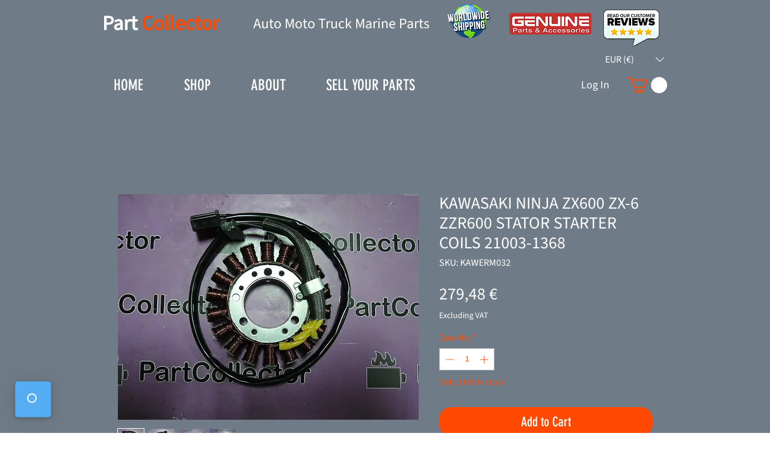

--- FILE ---
content_type: application/javascript; charset=utf-8
request_url: https://searchanise-ef84.kxcdn.com/templates.3S5G5m1G0X.js
body_size: 7966
content:
Searchanise=window.Searchanise||{};Searchanise.templates={Platform:'wix',AutocompleteLayout:'multicolumn_wix',AutocompleteStyle:'ITEMS_MULTICOLUMN_BLACK_WIX',AutocompleteSuggestionCount:3,AutocompleteCategoriesCount:0,AutocompleteShowProductCode:'N',AutocompleteShowMoreLink:'Y',AutocompleteIsMulticolumn:'Y',AutocompleteTemplate:'<div class="snize-ac-results-content"><div class="snize-results-html" style="cursor:auto;" id="snize-ac-results-html-container"></div><div class="snize-ac-results-columns"><div class="snize-ac-results-column"><ul class="snize-ac-results-list" id="snize-ac-items-container-1"></ul><ul class="snize-ac-results-list" id="snize-ac-items-container-2"></ul><ul class="snize-ac-results-list" id="snize-ac-items-container-3"></ul><ul class="snize-ac-results-list snize-view-all-container"></ul></div><div class="snize-ac-results-column"><ul class="snize-ac-results-multicolumn-list" id="snize-ac-items-container-4"></ul></div></div></div>',AutocompleteMobileTemplate:'<div class="snize-ac-results-content"><div class="snize-mobile-top-panel"><div class="snize-close-button"><button type="button" class="snize-close-button-arrow"></button></div><form action="#" style="margin: 0px"><div class="snize-search"><input id="snize-mobile-search-input" autocomplete="off" class="snize-input-style snize-mobile-input-style"></div><div class="snize-clear-button-container"><button type="button" class="snize-clear-button" style="visibility: hidden"></button></div></form></div><ul class="snize-ac-results-list" id="snize-ac-items-container-1"></ul><ul class="snize-ac-results-list" id="snize-ac-items-container-2"></ul><ul class="snize-ac-results-list" id="snize-ac-items-container-3"></ul><ul id="snize-ac-items-container-4"></ul><div class="snize-results-html" style="cursor:auto;" id="snize-ac-results-html-container"></div><div class="snize-close-area" id="snize-ac-close-area"></div></div>',AutocompleteItem:'<li class="snize-product ${product_classes}" id="snize-ac-product-${product_id}"><a href="${autocomplete_link}" class="snize-item" draggable="false"><div class="snize-thumbnail"><img src="${image_link}" class="snize-item-image ${additional_image_classes}" alt=""></div><span class="snize-title">${title}</span><span class="snize-description">${description}</span>${autocomplete_product_code_html}${autocomplete_product_attribute_html}${autocomplete_prices_html}<div class="snize-labels-wrapper">${autocomplete_product_ribbons_html}${autocomplete_in_stock_status_html}${autocomplete_product_discount_label}</div>${reviews_html}</a></li>',AutocompleteMobileItem:'<li class="snize-product ${product_classes}" id="snize-ac-product-${product_id}"><a href="${autocomplete_link}" class="snize-item"><div class="snize-thumbnail"><img src="${image_link}" class="snize-item-image ${additional_image_classes}" alt=""></div><div class="snize-product-info"><span class="snize-title">${title}</span><span class="snize-description">${description}</span>${autocomplete_product_code_html}${autocomplete_product_attribute_html}<div class="snize-ac-prices-container">${autocomplete_prices_html}</div><div class="snize-labels-wrapper">${autocomplete_product_ribbons_html}${autocomplete_in_stock_status_html}${autocomplete_product_discount_label}</div>${reviews_html}</div></a></li>',LabelStickySearchboxInputPlaceholder:'Search Parts or Part Number(s)',ProductDiscountBgcolor:'333333',ResultsShow:'Y',ResultsStyle:'RESULTS_BIG_PICTURES_WIX',ResultsCategoriesCount:0,ResultsShowFiltersInTopSection:'N',ResultsProductDiscountBgcolor:'333333',ShowBestsellingSorting:'Y',ShowDiscountSorting:'Y',LabelResultsNothingFoundSeeAllCatalog:'Your search "[search_string]" didn\'t match any results. Look at [link_catalog_start]other items in our store[link_catalog_end]',LabelResultsResetFilters:'Clear all',StickySearchboxShow:'Y',StickySearchboxPosition:'bottom-left',PriceSource:'min_variant',PriceFormatSymbol:'€',PriceFormatBefore:'',PriceFormatAfter:'€',PriceFormatDecimalSeparator:',',PriceFormatThousandsSeparator:'.',Currencies:{"BIF":{"code":"BIF","symbol":"FBu","rate":2215.52385044947232017875649034976959228515625},"CVE":{"code":"CVE","symbol":"$","rate":110.270000002558077767389477230608463287353515625},"KMF":{"code":"KMF","symbol":"CF","rate":491.9677500115450357043300755321979522705078125},"CDF":{"code":"CDF","symbol":"FC","rate":2197.76480613083185744471848011016845703125},"DJF":{"code":"DJF","symbol":"Fdj","rate":195.681357652855467676999978721141815185546875},"ERN":{"code":"ERN","symbol":"\u1293\u1255\u134b","rate":16.503777091558671230586696765385568141937255859375},"GNF":{"code":"GNF","symbol":"FG","rate":9851.6535396569161093793809413909912109375},"LSL":{"code":"LSL","symbol":"L","rate":16.556563049361745498799791675992310047149658203125},"LYD":{"code":"LYD","symbol":"\u0644.\u062f","rate":5.1200415960097558354391367174685001373291015625},"MWK":{"code":"MWK","symbol":"MK","rate":887.680210992758247812162153422832489013671875},"SLL":{"code":"SLL","symbol":"LE","rate":12478.634540486504192813299596309661865234375},"SZL":{"code":"SZL","symbol":"L","rate":16.556563049361745498799791675992310047149658203125},"TJS":{"code":"TJS","symbol":"TJS","rate":12.56084964635197565030466648750007152557373046875},"TOP":{"code":"TOP","symbol":"T$","rate":2.48030531085412864200634430744685232639312744140625},"XPF":{"code":"XPF","symbol":"F","rate":119.3317422458467973456208710558712482452392578125},"XOF":{"code":"XOF","symbol":"CFA","rate":655.9570000153568116729729808866977691650390625},"XAF":{"code":"XAF","symbol":"FCFA","rate":655.9570000153568116729729808866977691650390625},"WST":{"code":"WST","symbol":"WS$","rate":2.8445386909750283166431472636759281158447265625},"VUV":{"code":"VUV","symbol":"VT","rate":123.843650315099324643597356043756008148193359375},"UGX":{"code":"UGX","symbol":"USh","rate":3983.940404850689446902833878993988037109375},"TZS":{"code":"TZS","symbol":"\/=","rate":2546.19418809081298604723997414112091064453125},"RWF":{"code":"RWF","symbol":"R\u20a3","rate":1123.752274221830930400756187736988067626953125},"PGK":{"code":"PGK","symbol":"K","rate":3.87186350751402219572128160507418215274810791015625},"MVR":{"code":"MVR","symbol":"Rf","rate":16.978809055702807739862691960297524929046630859375},"MOP":{"code":"MOP","symbol":"MOP$","rate":8.8679895809784792248819940141402184963226318359375},"MMK":{"code":"MMK","symbol":"K","rate":1952.345676932110336565528996288776397705078125},"MDL":{"code":"MDL","symbol":"L","rate":20.21041038278362833580104052089154720306396484375},"HTG":{"code":"HTG","symbol":"G","rate":116.748308672596493806850048713386058807373046875},"GMD":{"code":"GMD","symbol":"D","rate":58.69317171906926233759804745204746723175048828125},"GEL":{"code":"GEL","symbol":"GEL","rate":3.5813708785973599191265748231671750545501708984375},"ETB":{"code":"ETB","symbol":"Br","rate":56.09549164236212703826822689734399318695068359375},"BTN":{"code":"BTN","symbol":"Nu.","rate":84.09415751707120989522081799805164337158203125},"BDT":{"code":"BDT","symbol":"\u09f3","rate":94.5147877909821119146727141924202442169189453125},"AOA":{"code":"AOA","symbol":"Kz","rate":520.3503079074758943534106947481632232666015625},"AED":{"code":"AED","symbol":"AED","rate":4.04067475791661490092110398109070956707000732421875},"MGA":{"code":"MGA","symbol":"Ar","rate":4418.624267960209181183017790317535400390625},"GHS":{"code":"GHS","symbol":"GH\u20b5","rate":7.7858674775691181224601677968166768550872802734375},"TMT":{"code":"TMT","symbol":"T","rate":3.844574856361920200953363746521063148975372314453125},"DZD":{"code":"DZD","symbol":"\u062f\u062c","rate":157.349593911059088213733048178255558013916015625},"MAD":{"code":"MAD","symbol":"\u062f.\u0645.","rate":10.7997364289585373597901707398705184459686279296875},"KWD":{"code":"KWD","symbol":"\u062f.\u0643","rate":0.334309586064063191113149287048145197331905364990234375},"TND":{"code":"TND","symbol":"\u062f.\u062a","rate":3.233255011046651805628471265663392841815948486328125},"RUB":{"code":"RUB","symbol":"\u0440\u0443\u0431.","rate":147.933079597736167443144950084388256072998046875},"AZN":{"code":"AZN","symbol":"AZN","rate":1.8694078593588603354191945982165634632110595703125},"BGN":{"code":"BGN","symbol":"\u043b\u0432","rate":1.9558299999944159797138354406342841684818267822265625},"UZS":{"code":"UZS","symbol":"\u0441\u0443\u043c","rate":12057.2040456313916365616023540496826171875},"KZT":{"code":"KZT","symbol":"\u20b8","rate":573.8108850842248784829280339181423187255859375},"KGS":{"code":"KGS","symbol":"\u0441\u043e\u043c","rate":113.460686109709598667905083857476711273193359375},"RSD":{"code":"RSD","symbol":"\u0420\u0421\u0414","rate":117.677094678051474829771905206143856048583984375},"MKD":{"code":"MKD","symbol":"\u0434\u0435\u043d","rate":61.67078313043649728797390707768499851226806640625},"PLN":{"code":"PLN","symbol":"z\u0142","rate":4.783124898266247981837295810692012310028076171875},"TTD":{"code":"TTD","symbol":"TT$","rate":7.45787701457377938396575700608082115650177001953125},"PEN":{"code":"PEN","symbol":"S\/.","rate":4.08226492346548042178255855105817317962646484375},"SOS":{"code":"SOS","symbol":"S","rate":639.7410164559133818329428322613239288330078125},"IDR":{"code":"IDR","symbol":"Rp","rate":15727.802375791879967437125742435455322265625},"MYR":{"code":"MYR","symbol":"RM","rate":4.61252464073745915840163434040732681751251220703125},"DOP":{"code":"DOP","symbol":"RD$","rate":60.52723094498033873378517455421388149261474609375},"BRL":{"code":"BRL","symbol":"R$","rate":5.51384606411638689138499103137291967868804931640625},"ZAR":{"code":"ZAR","symbol":"R","rate":16.556563049361745498799791675992310047149658203125},"GTQ":{"code":"GTQ","symbol":"Q","rate":8.4671591950844966589784235111437737941741943359375},"BYN":{"code":"BYN","symbol":"p.","rate":3.620326586148240988194402234512381255626678466796875},"BWP":{"code":"BWP","symbol":"P","rate":12.8027660256688573525707397493533790111541748046875},"TWD":{"code":"TWD","symbol":"NT$","rate":31.22988746231187207058610511012375354766845703125},"MZN":{"code":"MZN","symbol":"MT","rate":70.2161904510130483458851813338696956634521484375},"ALL":{"code":"ALL","symbol":"Lek","rate":123.5283534956998181542076054029166698455810546875},"RON":{"code":"RON","symbol":"lei","rate":4.94886746298252955256202767486684024333953857421875},"HNL":{"code":"HNL","symbol":"L","rate":27.150022873052279237526818178594112396240234375},"KES":{"code":"KES","symbol":"Ksh","rate":125.6638372262612364238520967774093151092529296875},"SEK":{"code":"SEK","symbol":"kr","rate":10.65260129836149616266993689350783824920654296875},"NOK":{"code":"NOK","symbol":"kr","rate":9.8250815231438206609482222120277583599090576171875},"ISK":{"code":"ISK","symbol":"kr","rate":145.5213661684744010926806367933750152587890625},"DKK":{"code":"DKK","symbol":"kr","rate":7.44107477877628920026609193882904946804046630859375},"HRK":{"code":"HRK","symbol":"kn","rate":7.56536507426296633838092020596377551555633544921875},"BAM":{"code":"BAM","symbol":"KM","rate":1.9558299999944159797138354406342841684818267822265625},"CZK":{"code":"CZK","symbol":"K\u010d","rate":25.17535261344365693503277725540101528167724609375},"JOD":{"code":"JOD","symbol":"JD","rate":0.78007853052767328616567965582362376153469085693359375},"JMD":{"code":"JMD","symbol":"J$","rate":168.833740754945068829329102300107479095458984375},"PYG":{"code":"PYG","symbol":"Gs","rate":7681.5716768601923831738531589508056640625},"AWG":{"code":"AWG","symbol":"\u0192","rate":1.9694507329260015904281999610248021781444549560546875},"ANG":{"code":"ANG","symbol":"\u0192","rate":1.96893352160585521914981654845178127288818359375},"HUF":{"code":"HUF","symbol":"Ft","rate":381.1239104042839471730985678732395172119140625},"CHF":{"code":"CHF","symbol":"CHF","rate":1.0240311647864432931243072744109667837619781494140625},"NIO":{"code":"NIO","symbol":"C$","rate":39.5339449396202553543844260275363922119140625},"BZD":{"code":"BZD","symbol":"BZ$","rate":2.223334534524073813344102745759300887584686279296875},"VEF":{"code":"VEF","symbol":"Bs","rate":475544.8214195836917497217655181884765625},"PAB":{"code":"PAB","symbol":"B\/.","rate":1.1002518061039114893873147593694739043712615966796875},"YER":{"code":"YER","symbol":"\ufdfc","rate":275.34967843746397875293041579425334930419921875},"SAR":{"code":"SAR","symbol":"\ufdfc","rate":4.12594427288966780764667419134639203548431396484375},"QAR":{"code":"QAR","symbol":"\ufdfc","rate":4.00491657421823799012372546712867915630340576171875},"OMR":{"code":"OMR","symbol":"\ufdfc","rate":0.42304681944695399220535136919352225959300994873046875},"SCR":{"code":"SCR","symbol":"\u20a8","rate":15.846238466359448437970058876089751720428466796875},"PKR":{"code":"PKR","symbol":"\u20a8","rate":197.115081053528825805187807418406009674072265625},"NPR":{"code":"NPR","symbol":"\u20a8","rate":134.613722645515508702374063432216644287109375},"MUR":{"code":"MUR","symbol":"\u20a8","rate":47.91314283916474181523881270550191402435302734375},"LKR":{"code":"LKR","symbol":"\u20a8","rate":250.315902394252731255619437433779239654541015625},"UAH":{"code":"UAH","symbol":"\u20b4","rate":32.820472117554885471690795384347438812255859375},"PHP":{"code":"PHP","symbol":"\u20b1","rate":57.45238219036594529143258114345371723175048828125},"MNT":{"code":"MNT","symbol":"\u20ae","rate":3187.91498980975620725075714290142059326171875},"LAK":{"code":"LAK","symbol":"\u20ad","rate":12685.313104603983447304926812648773193359375},"EUR":{"code":"EUR","symbol":"\u20ac","rate":1},"VND":{"code":"VND","symbol":"\u20ab","rate":25054.39407550435498706065118312835693359375},"ILS":{"code":"ILS","symbol":"\u20aa","rate":3.582613242447546308966366268577985465526580810546875},"KRW":{"code":"KRW","symbol":"\u20a9","rate":1357.22248995791233028285205364227294921875},"NGN":{"code":"NGN","symbol":"\u20a6","rate":457.4969176440700948660378344357013702392578125},"CRC":{"code":"CRC","symbol":"\u20a1","rate":712.1604495796118499129079282283782958984375},"KHR":{"code":"KHR","symbol":"\u17db","rate":4471.5064784986689119250513613224029541015625},"THB":{"code":"THB","symbol":"\u0e3f","rate":36.6072588090773791691390215419232845306396484375},"AFN":{"code":"AFN","symbol":"\u060b","rate":97.6621867087100810067568090744316577911376953125},"JPY":{"code":"JPY","symbol":"\u00a5","rate":128.41384225212897263190825469791889190673828125},"CNY":{"code":"CNY","symbol":"\u00a5","rate":6.956144451630525082919120904989540576934814453125},"FKP":{"code":"FKP","symbol":"\u00a3","rate":0.840206648744096451508767131599597632884979248046875},"SHP":{"code":"SHP","symbol":"\u00a3","rate":0.840206648744096451508767131599597632884979248046875},"GIP":{"code":"GIP","symbol":"\u00a3","rate":0.840206648744096451508767131599597632884979248046875},"LBP":{"code":"LBP","symbol":".\u0644.\u0644","rate":1658.629597701646389396046288311481475830078125},"GBP":{"code":"GBP","symbol":"\u00a3","rate":0.840206648744096451508767131599597632884979248046875},"EGP":{"code":"EGP","symbol":"EGP","rate":17.29338273790350655190195539034903049468994140625},"UYU":{"code":"UYU","symbol":"$U","rate":47.21458400316777925809219595976173877716064453125},"BOB":{"code":"BOB","symbol":"$b","rate":7.58348117047350722685905566322617232799530029296875},"USD":{"code":"USD","symbol":"$","rate":1.1002518061039114893873147593694739043712615966796875},"BMD":{"code":"BMD","symbol":"BD$","rate":1.1002518061039114893873147593694739043712615966796875},"SBD":{"code":"SBD","symbol":"$","rate":8.8805840279619534527455471106804907321929931640625},"XCD":{"code":"XCD","symbol":"$","rate":2.97285543771439986215909812017343938350677490234375},"SGD":{"code":"SGD","symbol":"S$","rate":1.495466607122506008664686305564828217029571533203125},"NZD":{"code":"NZD","symbol":"$","rate":1.6057296286156965692271114676259458065032958984375},"MXN":{"code":"MXN","symbol":"$","rate":23.043036355337111587004983448423445224761962890625},"LRD":{"code":"LRD","symbol":"$","rate":169.15676281944155334713286720216274261474609375},"KYD":{"code":"KYD","symbol":"$","rate":0.902218177672132970457141709630377590656280517578125},"HKD":{"code":"HKD","symbol":"HK$","rate":8.6096986222985218972780785406939685344696044921875},"GYD":{"code":"GYD","symbol":"$","rate":229.960558788075474012657650746405124664306640625},"FJD":{"code":"FJD","symbol":"$","rate":2.319818685653990630868293010280467569828033447265625},"COP":{"code":"COP","symbol":"$","rate":4205.2382378275751761975698173046112060546875},"CLP":{"code":"CLP","symbol":"$","rate":882.4700721109710457312758080661296844482421875},"CAD":{"code":"CAD","symbol":"C$","rate":1.405224980300747716910336748696863651275634765625},"BSD":{"code":"BSD","symbol":"$","rate":1.1002518061039114893873147593694739043712615966796875},"BND":{"code":"BND","symbol":"$","rate":1.495466607122506008664686305564828217029571533203125},"BBD":{"code":"BBD","symbol":"$","rate":2.200503612207822978774629518738947808742523193359375},"AUD":{"code":"AUD","symbol":"AU$","rate":1.497122713622765832752747883205302059650421142578125},"ARS":{"code":"ARS","symbol":"$","rate":119.685585596962283716493402607738971710205078125},"NAD":{"code":"NAD","symbol":"N$","rate":16.556563049361745498799791675992310047149658203125},"SRD":{"code":"SRD","symbol":"$","rate":22.756094392373853452227194793522357940673828125},"BHD":{"code":"BHD","symbol":".\u062f.\u0628","rate":0.41369467909507073866137716322555206716060638427734375},"AMD":{"code":"AMD","symbol":"AMD","rate":566.363470980986448921612463891506195068359375},"TRY":{"code":"TRY","symbol":"\u20ba","rate":16.4489367825321579630326596088707447052001953125},"INR":{"code":"INR","symbol":"\u20b9","rate":84.09415751707120989522081799805164337158203125},"IQD":{"code":"IQD","symbol":"\u0639.\u062f","rate":1611.2455625740831237635575234889984130859375},"ZMW":{"code":"ZMW","symbol":"ZK","rate":20.052890102577880071521576610393822193145751953125}},WixCurrency:'EUR',WixAppId:'bfd122e2-c23e-4d99-ba83-a960c931a7f2',ColorsCSS:'.snize-ac-results .snize-description { color: #9D9D9D; }div.snize-ac-results.snize-ac-results-mobile .snize-description { color: #9D9D9D; }.snize-ac-results span.snize-discounted-price { color: #9D9D9D; }.snize-ac-results .snize-attribute { color: #9D9D9D; }.snize-ac-results .snize-sku { color: #9D9D9D; }#snize-search-results-grid-mode span.snize-description, #snize-search-results-list-mode span.snize-description { color: #9D9D9D; }div.snize div.snize-search-results-categories li.snize-category span.snize-description { color: #9D9D9D; }div.snize div.snize-search-results-pages li.snize-page span.snize-description { color: #9D9D9D; }div.snize li.snize-no-products-found.snize-with-suggestion div.snize-no-products-found-text span { color: #9D9D9D; }#snize-search-results-grid-mode span.snize-attribute { color: #9D9D9D; }#snize-search-results-list-mode span.snize-attribute { color: #9D9D9D; }#snize-search-results-grid-mode span.snize-sku { color: #9D9D9D; }#snize-search-results-list-mode span.snize-sku { color: #9D9D9D; }div.snize input.snize-price-range-input::-webkit-input-placeholder { color: #DCDCDC !important; }div.snize input.snize-price-range-input::-moz-placeholder { color: #DCDCDC !important; }div.snize input.snize-price-range-input:-ms-input-placeholder { color: #DCDCDC !important; }',CustomJS:'document.addEventListener("Searchanise.Loaded",function(){(function($){if(window.innerWidth<769){$(document).on("Searchanise.AutocompleteUpdated Searchanise.ResultsUpdated",function(){$(\'body\').find(\'.snize-mobile-search-panel:not(".snize-force-visible")\').hide();$(\'.snize-mobile-search-panel\').eq(0).show().addClass(\'snize-force-visible\');$(\'.snize-ac-results-mobile\').eq(0).show().addClass(\'snize-force-visible\');$(\'.snize-close-button\').on(\'click\',function(){let snizeMobileInstantWidget=document.querySelectorAll(\'.snize-ac-results\');snizeMobileInstantWidget.forEach(function(ac){Searchanise.$(ac).hide()})})})}\nsInterval=setInterval(function(){if($(\'.snize-mobile-search-icon\').length){$(\'.snize-mobile-search-icon\').text(\'Search Part Number or Model Name\')\nclearInterval(sInterval)}},500)\n$(\'body\').append(`<style>\n                            span.snize-mobile-search-icon.snize-custom-widget-opener {\n                                font-size: 15px;\n                                vertical-align: middle;\n                                line-height: 30px;\n                                color:#333;\n                            }\n                            .snize-search-magnifier{\n                                background-color: rgb(85,173,244) !important;\n                                border-color: white !important;\n                                color: white !important;\n                            }\n                            a.snize-sticky-searchbox{\n                                background-color: rgb(85,173,244) !important;\n                                border-color: rgb(78,160,207) !important;\n                                transition: none;\n                                border-radius: 5px !important;\n                                z-index: 1;\n                            }\n\n                            a.snize-sticky-searchbox.snize-sticky-searchbox-opened {\n                                z-index: 2147483647;\n                                border-radius: 50% !important;\n                            }c\n\n                            .snize-sticky-searchbox .snize-search-magnifier {\n                                border: none;\n                                text-align: center;\n                                width: 100%;\n                                left: 0;\n                                top: 0;\n                                -webkit-transform: none;\n                                transform: none;\n                                font: var(--font_0);\n                            }\n\n                            .snize-sticky-searchbox .snize-search-magnifier:before{\n                                display: none;\n                            }\n\n                            @media (max-width: 768px) {\n                                body instant-search-input {\n                                    background: white;\n                                }\n                                body .snize-mobile-search-icon {\n                                    max-height: 30px;\n                                }\n                                body .snize-mobile-search-icon:before {\n                                    left: unset;\n                                    background-image: url("data:image/svg+xml,%3Csvg width=\'40\' height=\'40\' viewBox=\'0 0 26 26\' fill=\'none\' xmlns=\'http://www.w3.org/2000/svg\'%3E%3Cpath fill-rule=\'evenodd\' clip-rule=\'evenodd\' d=\'M10.6 3.75C6.76295 3.75 3.75 6.77915 3.75 10.5409C3.75 14.3001 6.76045 17.3318 10.5 17.3318C11.9854 17.3318 13.3777 16.8561 14.5821 15.9089L18.6227 19.975C18.7663 20.1195 19.0288 20.25 19.3 20.25C19.5712 20.25 19.8337 20.1195 19.9773 19.975C20.1209 19.8305 20.25 19.567 20.25 19.2956C20.25 19.185 20.2027 19.0662 20.1614 18.9831C20.1162 18.8922 20.052 18.792 19.9773 18.7169L15.9348 14.6489C16.8771 13.4366 17.35 12.0355 17.35 10.5409C17.35 6.78165 14.3395 3.75 10.6 3.75ZM5.65 10.5409C5.65 7.85986 7.83955 5.65881 10.5 5.65881C13.1605 5.65881 15.35 7.85986 15.35 10.5409C15.35 13.3225 13.2605 15.423 10.5 15.423C7.83955 15.423 5.65 13.2219 5.65 10.5409Z\' fill=\'%23333\'/%3E%3C/svg%3E%0A");\n                                    max-width: 30px;\n                                    max-height: 30px;\n                                    right: 0;\n                                }\n                                                                \n                                  body .snize-mobile-instant-search {\n                                    right: unset;\n                                    width: 100%;\n                                    max-height: 30px;\n                                }\n\n                                .snize-sticky-searchbox .snize-search-magnifier {\n                                    font-size: 21px;\n                                    top: 2px;\n                                } \n\n                                a.snize-sticky-searchbox{\n                                    height: 30px;\n                                }\n                            }\n                        </style>`);if(window.innerWidth>1024){$(document).on(\'Searchanise.ResultsUpdated\',function(){$(\'.snize-ac-results\').hide()})}})(window.Searchanise.$)})'}

--- FILE ---
content_type: application/javascript; charset=utf-8
request_url: https://searchanise-ef84.kxcdn.com/preload_data.3S5G5m1G0X.js
body_size: 11557
content:
window.Searchanise.preloadedSuggestions=['husqvarna wr','husqvarna te','kawasaki h2','husqvarna sm 610','cagiva mito','kawasaki kz1000','husqvarna cr','husqvarna wr 125','cagiva raptor','kawasaki ke175','kawasaki used','suzuki fb','zx 7r','kawasaki s2','husqvarna sm','husqvarna te 610','kawasaki h1','husqvarna wre','kawasaki a7','suzuki fr80','derbi senda','suzuki gt','husqvarna gear','kawasaki z1300','yamaha rd','suzuki burgman','suzuki gsxr','husqvarna cr 125','honda lead','marine parts','suzuki gsxr 1000 2005','aprilia rs','kawasaki h1 500','kawasaki f5 f9','suzuki fr50','kawasaki f9','yamaha dt','gilera runner','kawasaki z 1','kawasaki z1','cagiva planet','suzuki gsxr 1100','kawasaki 500 h1','kawasaki a1','husqvarna te 250','derbi atlantis','husqvarna te 2004','husqvarna smr','suzuki dr 500','kawasaki cover','cagiva w','suzuki rv','honda c 90','derbi drd pro','kawasaki kx','kawasaki f11','husqvarna wr 250','suzuki an125','h2 mach','mv agusta','husqvarna te 250 450','husqvarna sm 125','kawasaki exhaust','yamaha xtz 750','cagiva w16','ktm sx','kawasaki kz650','suzuki gt200','husqvarna wr cr 125','cagiva raptor 125','aprilia pegaso','honda steed','kawasaki z650','kawasaki max','suzuki gt 200','husqvarna wr360','yamaha rd400','honda lead 80','kawasaki f5 f9 big horn','honda motor','kawasaki kh400','husqvarna cover','kawasaki a7 avenger','kawasaki an90','peugeot speedfight','yamaha rd 350','kawasaki a1 a7','cagiva raptor 650','kawasaki h2 750','gas gas 125','suzuki katana','suzuki cover','honda shadow','kawasaki pipe','suzuki rg250','yamaha z125','kawasaki f7','yamaha fs1','aprilia rs 125','suzuki dr','honda exhaust','h2 kawasaki','suzuki zz','honda varadero','suzuki sepia','honda xrv 750','front sprocket cover','yamaha xtz','suzuki rm 125','cagiva canyon 500 motor','master lock','suzuki ts50','africa twin','kawasaki s3','kawasaki kr','kymco vitality','yamaha r5','husqvarna te 410','drd pro','kawasaki a1 samurai','kawasaki kh400a','honda cbr','nissin honda','suzuki dr500','yamaha crypton','kawasaki 250 s1','dadyw yuki star 250 complete engine motor new dd253fmm','honda xl650v','fuel tank','yamaha dt175','husqvarna te 610 1998','seat cover','suzuki t','yamaha dt125r','suzuki vs 800','honda varadero 1000','husqvarna foot','suzuki gt 50','husqvarna wr 360','brake disc','husqvarna te250','kawasaki kle500','husqvarna tc 250','honda c 50','honda xr','yamaha r6','kawasaki fuel tank','yamaha t80','kawasaki ar','derbi gpr','cagiva river','suzuki gsx','husqvarna right cover','derbi gp1','honda ax','kawasaki muffler','fzr cover','cagiva w12','1998 husqvarna 610 te','suzuki gt750','honda gb','suzuki engine cover','honda cbx','husqvarna 410 piston','husqvarna te brake','yamaha xs 1100','honda pa 50','tm racing','gsx250 parts','kawasaki kz 1000','cagiva canyon 500','kymco lock','honda c50','gear lever','husqvarna te410e te 410 e 1999 2000 exhaust valve 800090550','yamaha 125z','used honda astrea 100 front mask handlebar plastic','zr50 cover','zr50 seat','yamaha t50','husqvarna wr cr','husqvarna clutch','africa fairing','sierra impeller','husqvarna 1999 wr','husqvarna exhaust','africa cover','marine boot','aprilia sr','clutch lever','suzuki gsxr 1000','husqvarna teeth','suzuki gsx1100','suzuki gsx 1100','rear brake lever','aprilia shiver','kawasaki gpz 1100','kawasaki kh125','husqvarna rr','aprilia rs 250','honda fork','2r9 yamaha','aprilia caponord','cable cagiva','kawasaki kh500','suzuki fb 100','yamaha virago','suzuki bandit','husqvarna kick','kawasaki ke 100','zip sp','suzuki generator','yamaha 2r9','suzuki gs750','kawasaki neo','yamaha rd350','husqvarna wheel','cagiva canyon','yamaha rx','kawasaki z1r','kawasaki starter','suzuki gt50','kawasaki h1 mach','husqvarna tc','husqvarna radiator cover','kawasaki tank','yamaha it250','gas cap','cagiva elefant','husqvarna smr 570','honda nh80','yamaha dt50m','yamaha fzr 1000','xrv750 rd07','husqvarna 610 cover','derbi drd','kawasaki 400 s3 kh','cagiva roadster','kawasaki kx 125 1981','husqvarna piston','kawasaki side cover','aprilia scarabeo 500','suzuki cs50','yamaha xv250','kawasaki max 100','burgman uh 125','yamaha mx','ktm gear','suzuki gs1100','cagiva handle','yamaha dt50m 2m4','symphony sr 150','cagiva mito 125','husqvarna sm 610 2006','aprilia red rose','derbi senda sm','kawasaki kz130','neo max','kawasaki gpz1100','derbi gpr125','suzuki intruder 750','kawasaki kz1100','derbi bullet','suzuki burgman an 400','kawasaki big horn','kawasaki ar50','kawasaki zr','ninja zx9r','kawasaki kz1300','husqvarna seat','husqvarna shaft','kawasaki zx7r 1997','suzuki a50','rear fender','kawasaki z1000','yamaha dt360','husqvarna frame','husqvarna valve','volvo penta','yamaha 5bu','yamaha ca','yamaha fender','yamaha mx175','kawasaki a1 a7 starter motor','suzuki gs 1100','suzuki gsx750','honda shadow 750','suzuki t250','kawasaki turn','kawasaki neo max','thru hull','yamaha 37f','suzuki rgv250','husqvarna wr 300','husqvarna decal','side cover suzuki','kawasaki zx7r','yamaha rd250','kawasaki kz','husqvarna wr 125 2009','yamaha r1','yamaha fuel tank','klx650 klx650r','kawasaki kaze','suzuki gt550','suzuki fuel tank','piaggio skipper','suzuki 1100 gsxr','suzuki gs750e','husqvarna wr125','kawasaki g5','kawasaki g5 100','kmx125 kmx200','suzuki sb 200','kawasaki 125 b1','yamaha dt200','suzuki sb200','erik anode','husqvarna sms 125','honda cr 250','kawasaki 400 s3','kawasaki 750 h2','kawasaki 1100 zzr','suzuki gt 750','kawasaki gpz 750 1100','kawasaki kle 500','peugeot satelis','winker honda','derbi gp1 50','cagiva supercity','piaggio zip 50','honda cbr400rr','derbi bullet atlantis','kawasaki f5 f7 f8 f9','suzuki gsr600','kawasaki el 250','kawasaki z 650','yamaha seat','lever husqvarna','fuel kawasaki','chain guide','yamaha cover side dt125mx 4l8','aprilia brake','t50 t80','husqvarna 450 rr','clutch basket','daytona right cover','daytona left','suzuki vs 750','honda mb','transmission 5ny-18513-00','honda xr 750','suzuki fb100','kawasaki generator','suzuki sv650','honda nh 80','honda aero','kawasaki s2/s3','1986 suzuki vs700','husqvarna te 310','derbi plastic','kawasaki klx 650 1993','cagiva piston','husqvarna wxe','yamaha dt 200','africa rd04','honda mvx','honda glx','husqvarna tank','ke175 ke175-d1','suzuki a100','honda cbx550','honda sh50','yamaha fork','suzuki rm','husqvarna forks','honda mtx','front mud','yamaha target','kawasaki fork','cow tail','husqvarna cover right','yamaha xtz 660 tenere','kawasaki h2/a','transmission kawasaki kz 550','suzuki fr70','yamaha dt200r','honda cb750','kawasaki handlebar','honda cub','husqvarna screw','suzuki rv125','kawasaki kdx175','yamaha yz125','cable kawa','oil pan','yamaha rd 250','kawasaki gear','husqvarna te 570','gagiva mito','kawasaki kz1000 j2','yamaha 2r8','suzuki gt250','cagiva cylinder','yamaha xt','kawasaki z1 900','suzuki gsxr 750','husqvarna wr 2004','burgman cover','sym trackrunner','lintex c5 150 scooter','husqvarna te valve','kick start','yamaha ty125','peugeot squab','xtz750 super tenere','husqvarna ster','xs 1100 2h7','yamaha chappy','peugeot elyseo 50','aprilia pegaso strada','husqvarna rear suspension','honda cb 750','yamaha wheel','honda camino','kawasaki a1ss','husqvarna air','fuel tank honda','drd pro fork','honda c70','suzuki gsx-r 600','honda cbr600f','honda mt','honda mb50','g3 g3ss','honda st70','kawasaki back','suzuki gt185','husqvarna silincer','suzuki a 50','husqvarna cylinder head with valves for 610 e models','honda vf 400','hexagon gt','husqvarna wr 125 1999','kawasaki f8 f81m','suzuki rv90','z1000 exhaust','yamaha rz350','kawasaki z 1000','honda cbr 900','fairing 4vp-f1519-01','suzuki 1000s','kawasaki k1','yamaha z','honda x8r','hand guard','yamaha z 125','kawasaki kz1000j2','f5 f9 big horn','yamaha rd125','suzuki af50','kawasaki 750h2','mercury new oem waterpump impeller','yamaha yz80 yz125 1997 2002 gear 2nd pinion 15t tooth transmission 4xm-17121-00','honda cx','1974 kawasaki h2','suzuki sv','loncin lx250-8','ch racing','husqvarna graphic','husqvarna brake','kawasaki 350 f9','suzuki gsr600a','crash protectors','honda zoomer','kawasaki ar80','honda cb400','kawasaki kd125','kawasaki sign','pedal brake','oil filter mann w 950/1','kawasaki zzr1100','kawasaki kz650b','honda africa twin','triumph daytona','suzuki t125','suzuki sepia zz','honda pcx125 pcx 125 left front fairing cowl 64502-kwn-9000','husqvarna crankcase','suzuki address','kawasaki ar 50','kawasaki emblem','honda ss','yamaha 34x','gagiva raptor mito 125','mt helmet','yamaha front fender','aprilia rsv','husqvarna fuel','yamaha vmax','kawasaki kfx','starter gear','transalp xl650v','kmx tank','kawasaki lever','kawasaki klx 250','kawasaki ex 500','suzuki rm 125 1999','piaggio zip','kawasaki 350 f9-a','suzuki tank','piaggio mp3','graphic husqvarna','kawasaki f11a','husqvarna wr250','husqvarna wr clutch','cagiva freccia','rk chain','suzuki rm 1980','vfr400 motor','kawasaki kh250','derb i','kawasaki kr1s','yamaha tw','kl250 a4','aprilia rsv mille','husqvarna right','fork cover','piaggio hexagon','husqvarna radiator','yamaha tw200','honda fuel tank','suzuki sfv650','kawasaki zxr750','yamaha dt tank','suzuki ts 50','husqvarna fork','yamaha tzr','suzuki intruder','kawasaki z 1100','vespa t5','yamaha cap','husqvarna cap','suzuki gsxr 1000 2005 2006','lintex c5 150','yamaha rd 50','husqvarna te310','xs 1100 2h9','kawasaki zxr400','cagiva passing','xt600 43f','suzuki crash pads','peugeot tkr','satelis motor','exhaust rd','yamaha rd 400','kawasaki ke 175','shaft drive','kawasaki kz400','yamaha 2r9-11400-00','honda cr cover','honda cr','burgman seat','suzuki gsxr k8','rear drive pulley','suzuki address 125','husqvarna chain','derbi swing','derbi gpr 50','honda tact af24 cover','honda tact af24','lambda sensor','fork oil','kawasaki f6','kawasaki zephyr 1100','yamaha rear brake','yamaha xt 1982','daytona right','daytona rs','yamaha bws','fuel tank 750','fuel tank xs 650','honda varadero xl1000v xlv 1000 fuel tank','daytona left cover','honda varade xl','sym gasket','sym fiddle 150','yamaha xmax 250 2009 primary drive','derbi fork','marzocchi fork','suzuki gsx-r 1000','suzuki gsx-r 750','honda vfr400','husqvarna ring','kawasaki mt1','honda lead ss','kawasaki f9/f9-a','cagiva prima','aprilia rx','suzuki piston','zundapp fuel tank','suzuki rm 125 gear','honda astrea supra 100','vespa px 200','zundapp 200 1950-1960 norma fuel tank gas petrol type db204','kawasaki kdx','suzuki ac50','husqvarna genuine cdi wr360 wr 360 1999-2002 800075345 nos','suzuki gp100','cagiva mito125','4h7-16370-00 nos','kawasaki zx6r zzr600 zx600 zx 600 zx r 2002 front fairing cover mask cowling','honda vision 110','kawasaki z1000j','husqvarna shift','yamaha tz','kawasaki fuel gas tank','yamaha fzr1000 exup','suzuki sixteen','suzuki gsf 600','suzuki ux150','piston rings','yamaha dt125','husqvarna cylinder','husqvarna right radiator','kawasaki key','bmw r','husaberg 600 fe','husqvarna 50cc','suzuki rt','honda chaly','gpz1100 b2','suzuki rv50','bmw f650','1974 kawasaki h2b','kawasaki handlebar control','honda cbr250r','yamaha lb','suzuki pe','husqvarna smr450','aprilia mojito 150','kawasaki kz650 muffler','rotor for','keihin throttle body injection','cagiva raptor 1000','aprilia tuono v4','it250 1981-1982 4v5','suzuki fr50 fr80','suzuki parts','aprilia classic','kawasaki chain tensioner 39170','wr 360 silincer','kz-1000 a2a','clutch aprilia','honda elite','head husqvarna','vespa px','yamaha pw80','zzr1100 wheel','suzuki zr50','nsr headlight','aprilia brake lever rs 2006-2010','husqvarna side cover','kmx carb','connection pipe','cagiva wmx','evc volvo','2008 husqvarna sm610','cagiva gasket','husqvarna wr silincer','muffler kawasaki','husqvarna left radiator','shogun 110 stickers','honda fmx','honda transalp suspension','aprilia tuono','suzuki 1100 parts','turn signal','aprilia sxv','kawasaki start','derbi senda xtreme','honda cr 125','husqvarna wr spacer','honda xlv 650','yamaha it','husqvarna silencer','husqvarna pedal','honda pa50','kawasaki fender','honda zx dio','suzuki a80','cagiva super city','1982 gs450l','rack kawasaki','fork clamp husqvarna','bsa gold star','sym cover','husqvarna cr250','piston husqvarna','suzuki gs550','kawasaki g4','kawasaki engine','kawasaki kx250 1983','runner fxr','yamaha yz80','derbi tank','piaggio hexagon 150','crash pads','gilera gsm','africa twin 750','kawasaki zl','gasket husqvarna','kawasaki a7 generator','ts50 er','engine crankcase','honda gb4','transmission sprocket','suzuki van van','kawasaki kx 1987','yamaha v80','cagiva canyon 600 1997 motor enigne for parts','derbi 50 motor','man filter','vespa gts','husqvarna sm610 2007','husqvarna 125-cr','front forks','yamaha xt 660x','suzuki fuel','gpz kz 550','yamaha 1a0','yzf r1','new kawasaki versys front wheel rim tubeless j 17 m/cx mt 3.50','suzuki fb50','cagiva motor','peugeot elystar','rd cylinder','pipe d','zip rst','husqvarna water','gpz900r 84-93','yamaha 37f-11111-00','husqvarna left cover','kawasaki a1 generator','honda dylan','cagiva w8','husqvarna drive','yp400 majesty','kz1100b2 1981','aprilia engine','kawasaki kdx 250 1991','aprilia rs250','crypton t105','yamaha engine','suzuki windscreen','suzuki dr800s','k961 lock','aprilia pegaso trail','honda nsr 250','z1100r1 1984','suzuki mt50','kawasaki s1a','honda cbr 600 f','plate number cover','cable a throttle','kawasaki kick','derbi predator','husqvarna te450','super tenere','piaggio genuine vespa 200 rally gtr 125 150 sprint volan flywheel rotor 2327573','used bmw 1602 1802 2002 front bumper guard protector 1968-1973','honda elite 250','1982 suzuki katana','kawasaki ninja zx-6r','steering wheel','honda transalp 2000','ts50 erk','marine pump','tachometer suzuki','honda cb','honda mbx','suzuki dr750','suzuki dr 350','1976 kawasaki kz400','aprilia dorsoduro','suzuki a50p','1981 suzuki rm 125','kawasaki ninja 400','suzuki disc','yamaha xtz 750 super tenere 3ld','husqvarna right cover radiator','kawasaki kr1','honda zx','honda hornet','kawasaki km100','kawasaki kh250 kh400','suzuki x7','yamaha 22f','kawasaki el 252','yamaha t80 townmate','speedometer gear','kle500 motor','yamaha rim','honda right fairing','kawasaki zn1300','oil pipe kawasaki 750','suzuki gsxr750','2011 husqvarna wr','kawasaki mt1 kv75','honda tact','hatch spring plastimo','kawasaki fuel','holder handle','yamaha bolt tank','yamaha rz','kawasaki ninja 250r','kawasaki kz650 b1','kawasaki stator','suzuki gt 185','suzuki as50','honda cr 500','suzuki 650 burgman','suzuki m12','gasket kit aprilia','husqvarna cover 2t','honda transalp','kawasaki gpz900r','ts50 cover','kawasaki ninja ex 250 ex250 2008 12 fuel gas petrol tank petcock 510855439777','yamaha xs 2h9','yamaha tank','honda cb750f','kawasaki max100','xr650r dallara','suzuki gs850','kawasaki kx 1998','husqvarna sm te 610 1998-2000','16g-13596-00 nos','honda c90','honda z','yamaha tdm','air filter','acerbis fender brace','suzuki address 110','grill grid','yamaha 2n5-11610-10','yamaha ct50','throttle body','honda sh150i','husqvarna genuine te smr 450 510 2006 2007 exhaust silincer 8000a6122','cagiva genuine mikuni 38 carburettor elephant elefant 900 93-97 800072394','honda lead af10','rd400 exhaust','daytona yamaha','yamaha tzr 50','husqvarna gear selector','husqvarna gearchange','kawasaki kzt10a z1100','opel corsa a','lead ss','yamaha abs','yamaha 5pv','yamaha crypton 115','throttle 58300-23f10-l000','yamaha rd250f','kawasaki w1 w2','zxr400 radiator','suzuki horn an125 s model 1995','triumph tiger','starter motor','kawasaki at avenger','yamaha xt500 xt600 1984-89 boot rubber 34l-22189-00 nos','84 kawasaki gpz750','kawasaki zx12r','sanyang cagiva','sym cagiva','dt 125 34x','yamaha ty50','gilera coguar 125 custom 2000 fuel tank gas','yamaha fzr 1000 exup','chain guide 600','stay headlight','aprilia scarabeo','yamaha cover side dt125mx','cagiva foot','fuel pump','suzuki sb','boat tent','peugeot engine','kymco spike','kawasaki zzr 1400','derbi paddock','cagiva radiator','2r9-15100-00 nos','yamaha rd400f','virago midnight','drive chain','cagiva chain','dt50 tank','honda astrea','yamaha dt50m fuel tank','kawasaki kz400b1 78-79 sankei 2035 left exhaust muffler pipe 18001-1172 nos','yamaha rd500','virago cable','fz400r piston','yamaha dt 125 10v','quicksilver seal 816817','fuel pump aprilia','gsxr600 throttle body','cagiva t4','3ld 28351 00 ge','rear brake pedal husqvarna','rd cover side','rd350 cover','rear brake foot husqvarna','rear brake foot','plastimo tent','husqvarna cluth','suzuki tsr','kawasaki carburator','kawasaki z125','shock absorbers','husqvarna suspension','kawasaki kmx 200','cylinder yamaha dt 200','yamaha v80 cylinder','kawasaki exhaust 650','ktm exc 125 2014','honda cr 125 2007','xs1100 l s xj1100 1978-81','husqvarna wxc','mask ktm','1981 yamaha cylinder','honda tact head light','yamaha x city','yamaha x v','yamaha x','bmw f650gs','bmw f650 gs','honda cb 750 f','suzuki gs1100e','kawasaki z2','suzuki zr 50','yamaha fs50','nitro aerox','yamaha vmax 1200','yamaha vmx 1200','kawasaki kx shroud','kawasaki kx500','kawasaki f7 175','ktm super duke 990 lc8 2006 fuel tank gas','husqvarna wr 125 brake','cr250 mt250','valve head','daytona clutch','kawasaki oil pipe','gsxr 1100 k','suzuki vs 700','kawasaki a1 samurai a7 avenger rear bracket turn sginal','rd400e crankshaft','sym vs','sym vs150','sym fiddle','suzuki burgman uh125 front leg','xmax 250 primary drive','honda vtr1000f','husqvarna ring nut-bottom','honda fuel','honda tank','start motor','derbi engine','scarabeo wheel','husqvarna wr 125 intake','aprilia shiver 2016 750','kawasaki ss tank','kawasaki g3 tank','kawasaki g3','kawasaki g','610 rear footrest','honda steed carburator','yamaha 3nw-17632-00','gsxr seat','renault super','slip on','kawasaki 750 kz750h kz','kawasaki f8','yamaha dt200u','transalp xl650','handle pillion','licence plate','yamaha 1a1','virago xv 250','new horng fortune 250 275-16 motorcycle inner tube for tire sizes','grommet ring f50','husqvarna cylinder tc','yamaha gear','661 sixsixone body','dr250s 1982-1987','rd cylinders','new modenas ace 115 gear 62t','yamaha fzr1000 1991','honda gl 1000','yamaha t80 made','h2 750 mach','yamaha xv250 seat','h1 fender','kawasaki genuine pannier set side cases blue zzr1200 2003 99990978f nos','vw tdi','honda xr 200 1982','kawasaki engine cover','virago tank','yamaha xs400','kawasaki kz900-a4','honda driveway chains slipway timing chain tensioner vf750 vf 750 magna','honda nv400','husqvarna left','footrest ke100','kawasaki float','yamaha rd 350 31k','husqvarna kickstart','2005 husqvarna tc250','honda headlight','aprilia s','gasket cagiva w8','yz 250 f','main jet','cb600f hornet','yamaha ttr600','yamaha xt660x','valve guide','vespa 200 kit','kawasaki zx600 piston','kawasaki 650 exhaust','new peugeot speedfight 100 2000 plastic front mask fairing night blue pe734269','yamaha t50 t80','handguard husqvarna','honda nh125','jet yamaha waverunner 500 wr500 crankcase cover oil 99999-02009-00 1987 1988','kawasaki gear 2nd','lead 2t','kawasaki fork cover','gasket gs500','suzuki ts185','plate cover','suzuki fr50 fr80 head steering stem 51310-35010-041 nos','renault super 5','varadero tank','ktm panel 125 sx right side radiator cover panel','husqvarna left frame','z1r 1978-1980','chappy turn signal','honda cr 1988','oil line','new horng fortune 325/350-17 tr4 valve stem motorcycle inner tube for tire sizes','honda nsr','cagiva 125 piston','lock k961','new bridgestone inner tire tube 3.25 3.50-19 center metal valve stem tr-4','husqvarna speedometer','husqvarna fuel tank','honda cb tachometer','dt80 lci','suzuki gs','derbi fender','wr 360 silencer','air box','2009 husqvarna txc','and 12111-38a12','compatibility honda nj50md gyro x 50','zl600 carburetor','husqvarna rear footrest','suzuki address 125 front wheel rim','gsf400 gsf','n max','ktm adventure','piaggio vespa cosa 1 cl clx 125 genuine handlebar 266571','yamaha ds7','suzuki cap','honda xx','zxr h2','sym quad raider','honda xl','madison front','yamaha 10v','yamaha fs','used husqvarna sm610','kdx200 cylinder','kawasaki drum','husqvarna axle','aprilia rx 125','te 630 clutch','pilot light box','wr 250 silincer','etv1000 caponord','motor wheel rim','yamaha xt200','cagiv w 600','kawasaki 500 h1 mach','1l9 clutch','yamaha fzr bracket','aprilia gear lever','bali sj100','piaggio skipper flywheel','cagiva w4','transalp plate','suzuki gp125','cagiva valve','zx6r f3','original kawasaki 1995 vulcan 88 vn 1500 vn1500 rear hose brake 43095-1077','new peugeot squab 50 front headlight 1995-199','kawasaki en500','suzuki shield','husqvarna saddle','aprilia srv 850','air filter tdm','audi d2','yamaha r','kawasaki en500 piston','used gasgas','honda xr100','oil pump','husqvarna thrust bearing','z1300 front fender','husqvarna ignition','125 gt suzuki','yamaha dt50','k961 top case lock','yamaha qt','honda xr500','husqvarna sms','husqvarna rings','1975 kawasaki h2 750','cagiva cover','forks tc250','gear cover','kdx 200 89 al 94','husqvarna valve te 450','st1100 1998 final gear sprocket 41310','used honda rear cylinder head cover xrv750 1990 2000 12320-mv1-000','kawasaki eliminator zl600','husqvarna 2000 graphic left frame cover 610 800095293','kawasaki kz 1300 kz1300 front fender','ktm duke 640','xr125 tank','box tow','2r9-11311-01 2r9-11321-01','c100 astrea','50cc wheel','aprilia mana','yamaha waverunner 500 wr500 jet duct intake 6k8-51311-00-94 6k8513110094 87-93','evc c','husqvarna parts','honda af10','kawasaki z1 fork tube','h1 cap','yamaha t50 townmate 50 front fork suspension taiwan','iseki kc2','protection cover 8000h3434','genuine kawasaki','honda silverwing','new anlas anadolu lastik a 400-18 motorcycle inner tube for tire sizes','used yamaha fazer 600 fz6 injection throttle body 2008-2009 5vx-13750-04-00','husqvarna 610 left','new horng fortune 400 450-15 motorcycle inner tube for tire sizes','yamaha xt500','gpz 1100abs','honda engine transmission gear set gearset vf750 vf 750 magna 1983','mc21 nsr','1984 kawasaki zn1100b','kz650 kz750coupling','yamaha aerox','peugeot gt','crypton fender','husqvarna right side cover','kawasaki kz650 kz1000 1977-1980 housing switch left handlebar 46091-055 nos','yamaha gear 2nd','zx6r 2007','used kawasaki zx-4 zx400 g1','assembly 56-864641a22','husqvarna rear','tc forks','cover right','z1300 cover','cagiva starter','aprilia fastener','z1000 bugspoiler','peugeot jetforce','kawasaki b1','1989 yamaha waverunner jet ski wr500f exhaust outer cover 6k8-41113-00-8s','heat exchanger1998','suzuki tm 1972','derbi gp1 50 racing','ignition key switch','ts 50 xk','suzuki carna','kawasaki ke125','16400-gev-764 keihin','h1 front','suzuki 400 cdi','volvo genuine 847741 oil filter diesel','crash bar','baffle kawasaki s2','honda cr 125 1982','cylinder dr650','yamaha fzr','honda fmx650','kawasaki kz1300-a1','honda dio50','yamaha waverunner 500 wr500 lead cable 6k8-82117-21-00 loom wire cdi coil box','belly pan z1000','new federal 425 450-16 motorcycle inner tube for tire sizes','cover 80b096815','suzuki en 125','xt 1200 z','yamaha handlebar','yamaha dt50 lc','kawasaki jx','suzuki rm 125 2nd','new horng fortune 400 425-18 motorcycle inner tube for tire sizes','honda steed 400 engine motor complete 35.310km','honda xr80','honda af24','modenas xcite','kmx fuel','yamaha fz400 fuel tank','kz1000 switch','kawasaki kx 125','vespa 200 piston','suzuki exhaust','seat leon 1.4 2009 turbocharger 49373-01001 rebuild guaranteed turbo','ducati tail','bros honda','bmw s','kawasaki tengai','h1 ignition','triumph sprint','valve seat','suzuki fb50 fb 50 birdie fron mask cover cowl logo emblem taiwan','fjr yzf','cagiva seal','yamaha xv 250','new acerbis mud flap guard front fender','yamaha fzr bracket mount','tenere front','cbr 600f 98','husqvarna fork cover','vf1000f2 sc15','kawasaki ninja zx140','harley fxd','honda cr125 1982','suzuki rm 1976','yw100 bws','suzuki vanvan','new federal 425 450-19 motorcycle inner tube for tire sizes','honda innova','husqvarna right decal','suzuki gs500f gsx600 dr-z400 vl1500','fork clamp','husqvarna we 250','new dainese leather motorcycle racing suit blue black men\'s eu 48','kawasaki zrx','vespa 200 regulator','husqvarna gasket','honda dio','marine light','yamaha xt600','honda vision','senda 125 muffler','kawasaki zn1100b','mach lock','rear wheel','suzuki gs 750','husqvarna caliper','40x ceramic screw type base bottle fuse white color 63a 500v','big horn','ducati monster fuel tank','bmw r gs','kawasaki fork tube','honda cbr 250','kz1000 csr','kawasaki z650 cylinder head','aprilia scarabeo 500 turn','husqvarna 610 sms 2006','suzuki gp','starter gea','husqvarna harness','kawasaki green','disc cover','kawasaki kx125 1983','derbi carburetor','ring f152','lintex c5','vf wheel','yamaha f1 zr','town mate','honda kgf','suzuki ag50','husqvarna 250 radiator','derbi gpr 125','piaggio quartz','yamaha 46x-8432a-h0','honda cr 1989','suzuki gt380','si 20 17c','suzuki rm 1978','kawasaki big horn f8','suzuki burgman 200','2009 husqvarna 250 txc','yamaha v75','windscreen honda','kawasaki 1985 vulcan en454 en500 eliminator fuel petrol gas tank','honda nc700 integra nc 700','honda xl500','wheel derbi atlantis','la 33.3n-20-200-rht','gpz1100 z1100 1981-1982','kawasaki 175 f7','honda cr80r','yamaha xv 250 brake','rd350 cylinder','zx14 rear','kawasaki baffle','husqvarna 2011 tc250','kawasaki z1000j exhaust','kawasaki er 500','suzuki filter','screw m8','cagiva engine','supra x','honda cbx400f','zx6r f','husqvarna ball bearing','yamaha dt50lc','zzr whee','kawasaki f4','xr250 fork','cr90 target','suzuki gs 600','yamaha waverunner jet wr500 1988 motor engine','it 4v5','kymco cover','yamaha fzr1000','kawasaki grab bar','new honda oem footpegs step arm pair left right 50612-mm5-000 50642-mm5-000','yamaha yz 1976','yamaha 10w','kymco seat','yamaha dt clutch','piston gb2','yamaha fzs','yamaha xj650','new kawasaki z1000 2007-2008 plastic belly pan cowl fairing','suzuki gsf400','kawasaki big horn f5 f9','kawasaki ah 110','honda cr80','honda xl1000v','suzuki cylinder','crank case','derbi front fork','kawasaki kz1000 handlebar','aprilia exhaust','suzuki gs 56700-31001','kymco people','yamaha dt250','honda four','suzuki fx125','husqvarna carburetor','2005 yamaha yp 400 majesty panel cowl cover front glove box 5ru-28311-00','aprilia rs125','ducati multistrada','cable husqvarna','suzuki tc125','alfa romeo','kawasaki zzr600 cowling cover','husqvarna 250 spring','h2 mach lock','wr drive','1986 kawasaki zl600','honda xl 650 v','125 at 2 yamaha','bmw e21','gs750 es','abs tank','gsr600 footrest','1986 suzuki vs700glf','derbi genuine sticker decal','honda manual','vespa gear','kawasaki cdi generator','z1000r2 1983','engine vw','ducati monster tank','yamaha xs750','suzuki gsx 750f','kawasaki kz440-a1','kmx footrest foot peg','honda piston kit','kawasaki tachometer','honda c90 cub 90 fornt fender glx 12v c50 c70 61100-gb4-680 taiwan','peugeot jetforce 125','dt 200 37f','husqvarna left cover radiator','kawasaki 750 turn','fighter150dx 88120-hek-000','new peugeot elystar 50 125 plastic lower front green mask fairing pe73806','transalp fuel','husqvarna pipe','aprilia motor','honda xrv750 africa twin 750 rd04 rd07 1990-2002 rear cylinder head cover','kawasaki fueltank','suzuki 200 x5','yamaha f1-zr','yamaha fazer 600','husqvarna left fairing','panel 5ll-f6145-00','suzuki cs 50','pegaso 650 spring','kawasaki z1000j2','suzuki rm 400','husqvarna fuel cap','stainless steel boat bow nose cleat grab rail fairlead deck bush','kawasaki kh','kawasaki 650 cylinder head','aprilia amico','genuine kawasaki zx400-g1 1988','j costa aprilia srv','crankcase yamaha','piaggio vespa 50 125 pk tool kit box genuine 2194845','suzuki lt50','kawasaki head','kawasaki h2 750 1974','yamaha jog','yamaha waverunner jet wr500 starting motor bracket mount 6k8-81822-00-94','honda steed engine','yamaha xtz750','honda tact50','kawasaki h1 h2/a','piaggio bracket','suzuki ts 50 cover','steed vlx400 400 1993 cover left battery seat','honda right hand','suzuki gs 1000','suzuki cp80','air filter 3vd','mercedes benz','zip sp 98','new suzuki gsx-r 600 750 1300 tl1000 oil seal 1996-2007','honda anf 125','husqvarna fender','suzuki rg 125 1992','yamaha it 250','speed cagiva','elyseo 100 fr','derbi cover','yamaha xtz 660','motorsport exhaust slip on muffler set pair kawasaki zr750','kawasaki kd125 ke125 ks125 1974-1979 baffle tub','yamaha 50t','head steering stem','kdx400 piston','4 x ngk 4551 br9hs-10 spark plugs plug','suzuki burgman an 400 1999','oil line kawasaki 750','honda 6430p-gz5-000zh','suzuki tm 1973','1974 kawasaki ks125','piaggio segis','marine switch','revettato key lock frame','cagiva screw','kz1000 housing switch','c h racing','yamaha townmate','husqvarna tc250','mann wp 928','suzuki fb50 fb 50 birdie fron','bmw filter','yamaha tz brake','cs50 speedometer','zx750 coil','oil bolt','piaggio px200e','suzuki pe250','yamaha xt 500','piaggio et4','tank 29l','swing arm shaft','cr125 manual','suzuki pe175 1978-1979','honda jazz 250','suzuki rg','gpz 550 kz 1998','kawasaki s','yamaha yz','t80 made','kdx200 kdx220 95-06','escort mk','shiver gasket','wheel rims','husqvarna cylinder 250','yamaha 125 z','derbi headlight','kawasaki engine guard','kawasaki zzr600 cowling','kawasaki z1000 exhaust','cagiva mito oil','suzuki gt250 x7','gsx fork','new leovince exhaust','kawasaki gpz1100 1981-1982','kawasaki zx 9r e','gsx tank','inflated boat marine mooring polyform sock navy marine 45x25cm','2013 husqvarna wr','water pump kawasaki','kawasaki zx600','yamaha v50','fuel tank suzuki','honda lead 50','honda cn250','honda impeller','kick yamaha','kawasaki 125b1','honda lead nh 110 engine remanufactured motor complete','suzuki 650 freewind','kawasaki oil line','kawasaki gpz500s 1983 gpz 500 s engine motor ex500 22900 km guarantee','zip piaggio','fuel tank gsxr','suzuki gsr600 2006 2010 bracket footrest footpeg','integra wheel','screw m6','gas tank yamaha','speedo drive','brake master cylinder for','lock h2','genuine man 4serie tga 2000-08 truck head light switch 81.25525-0130 81255250130','mudguard wr','new universal brackets mounts holders topcase bracket mount holder','honda cr250','yamaha xv250 fuel','protector 80g069338','kawasaki kaze filter','kawasaki mule','cylinder yamaha yz125','air box husqvarna','california canadaklx650c4','husqvarna fork clamp','gilera zulu','suzuki d500s','husqvarna cable','kawasaki kmx 125','husqvarna wmx','honda vf1000r','xt front','honda lever','new honda tiger 2000 200cc engine cover right oil clutch all years','kawasaki kfx400 2003-2006 shock covers front fork boots protection kfx400014 nos','wiring harness2011','yamaha f1z','kawasaki kz1000 fuel','virago sissy bar','windshield suzuki','sxs f','bracket vespa','suzuki rotor','husqvarna sm 510','suzuki dr200','peugeot speedfight 1 100','new peugeot elystar 50 125 plastic lower front green mask fairing','honda nv400c','fork boots','husqvarna 610 blue','suzuki dr800','yamaha yq50','used honda africa twin xrv 750 front cylinder head valve head 12210-mv1-010','gear 3tu-16150-00','suzuki windshield','j costa','zxr h1','muffler so73005','hm mbw g1 e4','honda ct70','suzuki rv 125','kawasaki z650kawasaki','ducati st4','yamaha gear xv250','indicator switch','new adige brake shoes fits peugeot metropolis honda vision 01260 made in italy','kawasaki zr z 750 z750 s zr750 2006 right clutch engine cover case','camshaft klx 650','yamaha waverunner jet wr500 protector exhaust muffler 6k8-14718-00-9m','ap9150078 nos','husqvarna wr silencer','new peugeot elyseo 150 left side cover panel fairing green pe738071','dp pad','yamaha r3','burgman side cover','z1r exhaust','buell xb9s','989r 1090rr','3mn yamaha','zx-130 xcite','yamaha yp250','tuono v4','honda cr250 89','amaha yzf-r1 r1 1000 2000 motor','honda af','suzuki tm 1975','ducati filter','yamaha virago 535','honda prima','piaggio x10','zx tank','gilera rc','cagiva navigator','yamaha xt600e','exhaust kz 750','yamaha yz 1979','suzuki gt125','talon tg328 12t','yamaha fz1','kawasaki a1 a1a a1b 1966-1971 samurai starter motor ignition 21001-003 nos','honda lead engine','honda cbr 125','cylinder piston set','husqvarna wr 125 radiator','22f-83550-00 japan','yamaha 3n6','ktm fender','kawasaki shoes','piaggio vespa pk s 50 v5a1 xl 125 clutch cover genuine 165944','gree wired controller','kmx foot','gear 6th wheel yz125 2001','volvo filter','blinker burgman','husqvarna 2011 tc','suzuki b king','canyon motor','burgman cap','honda c50 sticker','honda cb speedometer','yamaha sr 125','kawasaki z800 zr800 zr z 800 2016 2017 rear taillight stop tail light','kawasaki gpz 750r 1984-1985 engine motor zx750ge 29000km guarantee','derbi wheel','gsxr 1100 fork tube','mann wk 842-2','plastimo thru-hull','zx750 p2','gilera h@k','husqvarna piston ring','aprilia rear suspension','side fairing','honda xrv 650','kawasaki zl600 a1','kawasaki right cover','derbi senda cover','kawasaki en 500','honda nes150','suzuki rv90 1972-1977','gsxr 600 k8','kawasaki kh 400','cdi honda','holder handlebar','aprilia sr motard','horng fortune','gilera runner vxr','yamaha xv 250 foot','suzuki gt750j','suzuki 200 tank','yamaha fz6','honda anf 125 125i i','ducati supersport','kawasaki kv75','honda xl 185','speedometer aprilia','gilera coguar','burgman side','symphony sr150','gear swift sprocket','kawasaki ar 80','yamaha xs850','yamaha 600 ttr600','piaggio vespa pk fl hp fl2 50 125 handlebar genuine 266663','husqvarna sm 630','piston suzuki marauder','used triumph sprint 1050 st cylinder head valve head 1150210','front fender','honda ns250r','marine spacer','kawasaki enduro','wiring harness','aprilia replica','yamaha crypton-x 135 side covers grey 5yp-f1711-11-00-pa 5yp-f1721-11-00-pa','cb 500f','yamaha xt600 xt 600 red ac','2008 klx450r','honda nh50','64321-k01-9000 right','bosch filter','kawasaki z 400','virago seat','marine fabric','gpz500 kle500','raptor 650 ie','zxr tank','husqvarna front forks','yamaha 6f0-41114-a0','yamaha xs650','peugeot speedfight scooter 50 left side cowl fairing cover 1174279800','yamaha 29t','zip zip1998','honda cb tacho','ktm seat','husqvarna talon rear sprocket','husqvarna 250 starter','3dm-15411-00-00 2uj-81410-00-00','suzuki vx800','suzuki ci50','mitsuba sm','2007 cylinder kit','kawasaki f3','new master lock cargo security ratchet tie down 8.25mx50mm 3059eurdat 4500kg','honda vt250f vt 250 f 1984 front masc fairing','vespa px 2011','kawasaki kz1000 housing switch','escort rs 2000','yamaha fj1200','mushrooms 990do-16g40-blu','honda c50 indicators','kawasaki zrx 1100','yamaha 600 ttr','2008 husqvarna sm 610','suzuki screen','mx plate','xs250 tank','ts50 side cover','kawasaki oil tank','muffler z650','handle bar','new peugeot elystar 50 125 plastic lower front red mask fairing pe746242','kawasaki bracket tacho','kawasaki zr x','zn zg kz 1300 1979-1989','kawasaki tomcat','kappa suzuki gsr600','zx750 fender','kawasaki kick start','motor gpz','cagiva brake caliper','husqvarna cr125','suzuki hayabusa gsx1300','burgman handle','cover 2t','honda sfx','suzuki gt50 cover','honda cbf 250'];